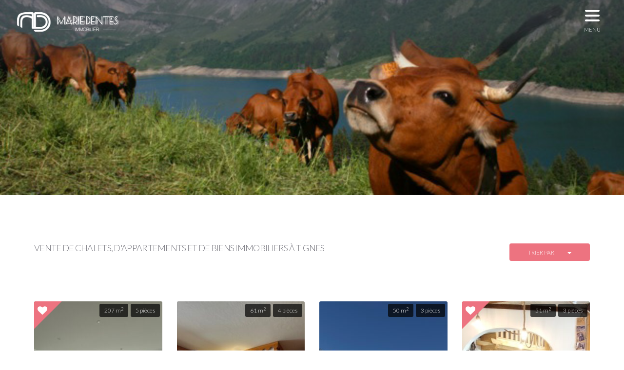

--- FILE ---
content_type: text/html; charset=utf-8
request_url: https://www.google.com/recaptcha/api2/anchor?ar=1&k=6LfOtg4UAAAAAE9ZSfBw-NpIB6432UNOnE03WAyq&co=aHR0cHM6Ly93d3cubWFyaWVkZW50ZXMtaW1tb2JpbGllci5jb206NDQz&hl=en&v=PoyoqOPhxBO7pBk68S4YbpHZ&size=normal&anchor-ms=20000&execute-ms=30000&cb=p05b66u74ien
body_size: 49418
content:
<!DOCTYPE HTML><html dir="ltr" lang="en"><head><meta http-equiv="Content-Type" content="text/html; charset=UTF-8">
<meta http-equiv="X-UA-Compatible" content="IE=edge">
<title>reCAPTCHA</title>
<style type="text/css">
/* cyrillic-ext */
@font-face {
  font-family: 'Roboto';
  font-style: normal;
  font-weight: 400;
  font-stretch: 100%;
  src: url(//fonts.gstatic.com/s/roboto/v48/KFO7CnqEu92Fr1ME7kSn66aGLdTylUAMa3GUBHMdazTgWw.woff2) format('woff2');
  unicode-range: U+0460-052F, U+1C80-1C8A, U+20B4, U+2DE0-2DFF, U+A640-A69F, U+FE2E-FE2F;
}
/* cyrillic */
@font-face {
  font-family: 'Roboto';
  font-style: normal;
  font-weight: 400;
  font-stretch: 100%;
  src: url(//fonts.gstatic.com/s/roboto/v48/KFO7CnqEu92Fr1ME7kSn66aGLdTylUAMa3iUBHMdazTgWw.woff2) format('woff2');
  unicode-range: U+0301, U+0400-045F, U+0490-0491, U+04B0-04B1, U+2116;
}
/* greek-ext */
@font-face {
  font-family: 'Roboto';
  font-style: normal;
  font-weight: 400;
  font-stretch: 100%;
  src: url(//fonts.gstatic.com/s/roboto/v48/KFO7CnqEu92Fr1ME7kSn66aGLdTylUAMa3CUBHMdazTgWw.woff2) format('woff2');
  unicode-range: U+1F00-1FFF;
}
/* greek */
@font-face {
  font-family: 'Roboto';
  font-style: normal;
  font-weight: 400;
  font-stretch: 100%;
  src: url(//fonts.gstatic.com/s/roboto/v48/KFO7CnqEu92Fr1ME7kSn66aGLdTylUAMa3-UBHMdazTgWw.woff2) format('woff2');
  unicode-range: U+0370-0377, U+037A-037F, U+0384-038A, U+038C, U+038E-03A1, U+03A3-03FF;
}
/* math */
@font-face {
  font-family: 'Roboto';
  font-style: normal;
  font-weight: 400;
  font-stretch: 100%;
  src: url(//fonts.gstatic.com/s/roboto/v48/KFO7CnqEu92Fr1ME7kSn66aGLdTylUAMawCUBHMdazTgWw.woff2) format('woff2');
  unicode-range: U+0302-0303, U+0305, U+0307-0308, U+0310, U+0312, U+0315, U+031A, U+0326-0327, U+032C, U+032F-0330, U+0332-0333, U+0338, U+033A, U+0346, U+034D, U+0391-03A1, U+03A3-03A9, U+03B1-03C9, U+03D1, U+03D5-03D6, U+03F0-03F1, U+03F4-03F5, U+2016-2017, U+2034-2038, U+203C, U+2040, U+2043, U+2047, U+2050, U+2057, U+205F, U+2070-2071, U+2074-208E, U+2090-209C, U+20D0-20DC, U+20E1, U+20E5-20EF, U+2100-2112, U+2114-2115, U+2117-2121, U+2123-214F, U+2190, U+2192, U+2194-21AE, U+21B0-21E5, U+21F1-21F2, U+21F4-2211, U+2213-2214, U+2216-22FF, U+2308-230B, U+2310, U+2319, U+231C-2321, U+2336-237A, U+237C, U+2395, U+239B-23B7, U+23D0, U+23DC-23E1, U+2474-2475, U+25AF, U+25B3, U+25B7, U+25BD, U+25C1, U+25CA, U+25CC, U+25FB, U+266D-266F, U+27C0-27FF, U+2900-2AFF, U+2B0E-2B11, U+2B30-2B4C, U+2BFE, U+3030, U+FF5B, U+FF5D, U+1D400-1D7FF, U+1EE00-1EEFF;
}
/* symbols */
@font-face {
  font-family: 'Roboto';
  font-style: normal;
  font-weight: 400;
  font-stretch: 100%;
  src: url(//fonts.gstatic.com/s/roboto/v48/KFO7CnqEu92Fr1ME7kSn66aGLdTylUAMaxKUBHMdazTgWw.woff2) format('woff2');
  unicode-range: U+0001-000C, U+000E-001F, U+007F-009F, U+20DD-20E0, U+20E2-20E4, U+2150-218F, U+2190, U+2192, U+2194-2199, U+21AF, U+21E6-21F0, U+21F3, U+2218-2219, U+2299, U+22C4-22C6, U+2300-243F, U+2440-244A, U+2460-24FF, U+25A0-27BF, U+2800-28FF, U+2921-2922, U+2981, U+29BF, U+29EB, U+2B00-2BFF, U+4DC0-4DFF, U+FFF9-FFFB, U+10140-1018E, U+10190-1019C, U+101A0, U+101D0-101FD, U+102E0-102FB, U+10E60-10E7E, U+1D2C0-1D2D3, U+1D2E0-1D37F, U+1F000-1F0FF, U+1F100-1F1AD, U+1F1E6-1F1FF, U+1F30D-1F30F, U+1F315, U+1F31C, U+1F31E, U+1F320-1F32C, U+1F336, U+1F378, U+1F37D, U+1F382, U+1F393-1F39F, U+1F3A7-1F3A8, U+1F3AC-1F3AF, U+1F3C2, U+1F3C4-1F3C6, U+1F3CA-1F3CE, U+1F3D4-1F3E0, U+1F3ED, U+1F3F1-1F3F3, U+1F3F5-1F3F7, U+1F408, U+1F415, U+1F41F, U+1F426, U+1F43F, U+1F441-1F442, U+1F444, U+1F446-1F449, U+1F44C-1F44E, U+1F453, U+1F46A, U+1F47D, U+1F4A3, U+1F4B0, U+1F4B3, U+1F4B9, U+1F4BB, U+1F4BF, U+1F4C8-1F4CB, U+1F4D6, U+1F4DA, U+1F4DF, U+1F4E3-1F4E6, U+1F4EA-1F4ED, U+1F4F7, U+1F4F9-1F4FB, U+1F4FD-1F4FE, U+1F503, U+1F507-1F50B, U+1F50D, U+1F512-1F513, U+1F53E-1F54A, U+1F54F-1F5FA, U+1F610, U+1F650-1F67F, U+1F687, U+1F68D, U+1F691, U+1F694, U+1F698, U+1F6AD, U+1F6B2, U+1F6B9-1F6BA, U+1F6BC, U+1F6C6-1F6CF, U+1F6D3-1F6D7, U+1F6E0-1F6EA, U+1F6F0-1F6F3, U+1F6F7-1F6FC, U+1F700-1F7FF, U+1F800-1F80B, U+1F810-1F847, U+1F850-1F859, U+1F860-1F887, U+1F890-1F8AD, U+1F8B0-1F8BB, U+1F8C0-1F8C1, U+1F900-1F90B, U+1F93B, U+1F946, U+1F984, U+1F996, U+1F9E9, U+1FA00-1FA6F, U+1FA70-1FA7C, U+1FA80-1FA89, U+1FA8F-1FAC6, U+1FACE-1FADC, U+1FADF-1FAE9, U+1FAF0-1FAF8, U+1FB00-1FBFF;
}
/* vietnamese */
@font-face {
  font-family: 'Roboto';
  font-style: normal;
  font-weight: 400;
  font-stretch: 100%;
  src: url(//fonts.gstatic.com/s/roboto/v48/KFO7CnqEu92Fr1ME7kSn66aGLdTylUAMa3OUBHMdazTgWw.woff2) format('woff2');
  unicode-range: U+0102-0103, U+0110-0111, U+0128-0129, U+0168-0169, U+01A0-01A1, U+01AF-01B0, U+0300-0301, U+0303-0304, U+0308-0309, U+0323, U+0329, U+1EA0-1EF9, U+20AB;
}
/* latin-ext */
@font-face {
  font-family: 'Roboto';
  font-style: normal;
  font-weight: 400;
  font-stretch: 100%;
  src: url(//fonts.gstatic.com/s/roboto/v48/KFO7CnqEu92Fr1ME7kSn66aGLdTylUAMa3KUBHMdazTgWw.woff2) format('woff2');
  unicode-range: U+0100-02BA, U+02BD-02C5, U+02C7-02CC, U+02CE-02D7, U+02DD-02FF, U+0304, U+0308, U+0329, U+1D00-1DBF, U+1E00-1E9F, U+1EF2-1EFF, U+2020, U+20A0-20AB, U+20AD-20C0, U+2113, U+2C60-2C7F, U+A720-A7FF;
}
/* latin */
@font-face {
  font-family: 'Roboto';
  font-style: normal;
  font-weight: 400;
  font-stretch: 100%;
  src: url(//fonts.gstatic.com/s/roboto/v48/KFO7CnqEu92Fr1ME7kSn66aGLdTylUAMa3yUBHMdazQ.woff2) format('woff2');
  unicode-range: U+0000-00FF, U+0131, U+0152-0153, U+02BB-02BC, U+02C6, U+02DA, U+02DC, U+0304, U+0308, U+0329, U+2000-206F, U+20AC, U+2122, U+2191, U+2193, U+2212, U+2215, U+FEFF, U+FFFD;
}
/* cyrillic-ext */
@font-face {
  font-family: 'Roboto';
  font-style: normal;
  font-weight: 500;
  font-stretch: 100%;
  src: url(//fonts.gstatic.com/s/roboto/v48/KFO7CnqEu92Fr1ME7kSn66aGLdTylUAMa3GUBHMdazTgWw.woff2) format('woff2');
  unicode-range: U+0460-052F, U+1C80-1C8A, U+20B4, U+2DE0-2DFF, U+A640-A69F, U+FE2E-FE2F;
}
/* cyrillic */
@font-face {
  font-family: 'Roboto';
  font-style: normal;
  font-weight: 500;
  font-stretch: 100%;
  src: url(//fonts.gstatic.com/s/roboto/v48/KFO7CnqEu92Fr1ME7kSn66aGLdTylUAMa3iUBHMdazTgWw.woff2) format('woff2');
  unicode-range: U+0301, U+0400-045F, U+0490-0491, U+04B0-04B1, U+2116;
}
/* greek-ext */
@font-face {
  font-family: 'Roboto';
  font-style: normal;
  font-weight: 500;
  font-stretch: 100%;
  src: url(//fonts.gstatic.com/s/roboto/v48/KFO7CnqEu92Fr1ME7kSn66aGLdTylUAMa3CUBHMdazTgWw.woff2) format('woff2');
  unicode-range: U+1F00-1FFF;
}
/* greek */
@font-face {
  font-family: 'Roboto';
  font-style: normal;
  font-weight: 500;
  font-stretch: 100%;
  src: url(//fonts.gstatic.com/s/roboto/v48/KFO7CnqEu92Fr1ME7kSn66aGLdTylUAMa3-UBHMdazTgWw.woff2) format('woff2');
  unicode-range: U+0370-0377, U+037A-037F, U+0384-038A, U+038C, U+038E-03A1, U+03A3-03FF;
}
/* math */
@font-face {
  font-family: 'Roboto';
  font-style: normal;
  font-weight: 500;
  font-stretch: 100%;
  src: url(//fonts.gstatic.com/s/roboto/v48/KFO7CnqEu92Fr1ME7kSn66aGLdTylUAMawCUBHMdazTgWw.woff2) format('woff2');
  unicode-range: U+0302-0303, U+0305, U+0307-0308, U+0310, U+0312, U+0315, U+031A, U+0326-0327, U+032C, U+032F-0330, U+0332-0333, U+0338, U+033A, U+0346, U+034D, U+0391-03A1, U+03A3-03A9, U+03B1-03C9, U+03D1, U+03D5-03D6, U+03F0-03F1, U+03F4-03F5, U+2016-2017, U+2034-2038, U+203C, U+2040, U+2043, U+2047, U+2050, U+2057, U+205F, U+2070-2071, U+2074-208E, U+2090-209C, U+20D0-20DC, U+20E1, U+20E5-20EF, U+2100-2112, U+2114-2115, U+2117-2121, U+2123-214F, U+2190, U+2192, U+2194-21AE, U+21B0-21E5, U+21F1-21F2, U+21F4-2211, U+2213-2214, U+2216-22FF, U+2308-230B, U+2310, U+2319, U+231C-2321, U+2336-237A, U+237C, U+2395, U+239B-23B7, U+23D0, U+23DC-23E1, U+2474-2475, U+25AF, U+25B3, U+25B7, U+25BD, U+25C1, U+25CA, U+25CC, U+25FB, U+266D-266F, U+27C0-27FF, U+2900-2AFF, U+2B0E-2B11, U+2B30-2B4C, U+2BFE, U+3030, U+FF5B, U+FF5D, U+1D400-1D7FF, U+1EE00-1EEFF;
}
/* symbols */
@font-face {
  font-family: 'Roboto';
  font-style: normal;
  font-weight: 500;
  font-stretch: 100%;
  src: url(//fonts.gstatic.com/s/roboto/v48/KFO7CnqEu92Fr1ME7kSn66aGLdTylUAMaxKUBHMdazTgWw.woff2) format('woff2');
  unicode-range: U+0001-000C, U+000E-001F, U+007F-009F, U+20DD-20E0, U+20E2-20E4, U+2150-218F, U+2190, U+2192, U+2194-2199, U+21AF, U+21E6-21F0, U+21F3, U+2218-2219, U+2299, U+22C4-22C6, U+2300-243F, U+2440-244A, U+2460-24FF, U+25A0-27BF, U+2800-28FF, U+2921-2922, U+2981, U+29BF, U+29EB, U+2B00-2BFF, U+4DC0-4DFF, U+FFF9-FFFB, U+10140-1018E, U+10190-1019C, U+101A0, U+101D0-101FD, U+102E0-102FB, U+10E60-10E7E, U+1D2C0-1D2D3, U+1D2E0-1D37F, U+1F000-1F0FF, U+1F100-1F1AD, U+1F1E6-1F1FF, U+1F30D-1F30F, U+1F315, U+1F31C, U+1F31E, U+1F320-1F32C, U+1F336, U+1F378, U+1F37D, U+1F382, U+1F393-1F39F, U+1F3A7-1F3A8, U+1F3AC-1F3AF, U+1F3C2, U+1F3C4-1F3C6, U+1F3CA-1F3CE, U+1F3D4-1F3E0, U+1F3ED, U+1F3F1-1F3F3, U+1F3F5-1F3F7, U+1F408, U+1F415, U+1F41F, U+1F426, U+1F43F, U+1F441-1F442, U+1F444, U+1F446-1F449, U+1F44C-1F44E, U+1F453, U+1F46A, U+1F47D, U+1F4A3, U+1F4B0, U+1F4B3, U+1F4B9, U+1F4BB, U+1F4BF, U+1F4C8-1F4CB, U+1F4D6, U+1F4DA, U+1F4DF, U+1F4E3-1F4E6, U+1F4EA-1F4ED, U+1F4F7, U+1F4F9-1F4FB, U+1F4FD-1F4FE, U+1F503, U+1F507-1F50B, U+1F50D, U+1F512-1F513, U+1F53E-1F54A, U+1F54F-1F5FA, U+1F610, U+1F650-1F67F, U+1F687, U+1F68D, U+1F691, U+1F694, U+1F698, U+1F6AD, U+1F6B2, U+1F6B9-1F6BA, U+1F6BC, U+1F6C6-1F6CF, U+1F6D3-1F6D7, U+1F6E0-1F6EA, U+1F6F0-1F6F3, U+1F6F7-1F6FC, U+1F700-1F7FF, U+1F800-1F80B, U+1F810-1F847, U+1F850-1F859, U+1F860-1F887, U+1F890-1F8AD, U+1F8B0-1F8BB, U+1F8C0-1F8C1, U+1F900-1F90B, U+1F93B, U+1F946, U+1F984, U+1F996, U+1F9E9, U+1FA00-1FA6F, U+1FA70-1FA7C, U+1FA80-1FA89, U+1FA8F-1FAC6, U+1FACE-1FADC, U+1FADF-1FAE9, U+1FAF0-1FAF8, U+1FB00-1FBFF;
}
/* vietnamese */
@font-face {
  font-family: 'Roboto';
  font-style: normal;
  font-weight: 500;
  font-stretch: 100%;
  src: url(//fonts.gstatic.com/s/roboto/v48/KFO7CnqEu92Fr1ME7kSn66aGLdTylUAMa3OUBHMdazTgWw.woff2) format('woff2');
  unicode-range: U+0102-0103, U+0110-0111, U+0128-0129, U+0168-0169, U+01A0-01A1, U+01AF-01B0, U+0300-0301, U+0303-0304, U+0308-0309, U+0323, U+0329, U+1EA0-1EF9, U+20AB;
}
/* latin-ext */
@font-face {
  font-family: 'Roboto';
  font-style: normal;
  font-weight: 500;
  font-stretch: 100%;
  src: url(//fonts.gstatic.com/s/roboto/v48/KFO7CnqEu92Fr1ME7kSn66aGLdTylUAMa3KUBHMdazTgWw.woff2) format('woff2');
  unicode-range: U+0100-02BA, U+02BD-02C5, U+02C7-02CC, U+02CE-02D7, U+02DD-02FF, U+0304, U+0308, U+0329, U+1D00-1DBF, U+1E00-1E9F, U+1EF2-1EFF, U+2020, U+20A0-20AB, U+20AD-20C0, U+2113, U+2C60-2C7F, U+A720-A7FF;
}
/* latin */
@font-face {
  font-family: 'Roboto';
  font-style: normal;
  font-weight: 500;
  font-stretch: 100%;
  src: url(//fonts.gstatic.com/s/roboto/v48/KFO7CnqEu92Fr1ME7kSn66aGLdTylUAMa3yUBHMdazQ.woff2) format('woff2');
  unicode-range: U+0000-00FF, U+0131, U+0152-0153, U+02BB-02BC, U+02C6, U+02DA, U+02DC, U+0304, U+0308, U+0329, U+2000-206F, U+20AC, U+2122, U+2191, U+2193, U+2212, U+2215, U+FEFF, U+FFFD;
}
/* cyrillic-ext */
@font-face {
  font-family: 'Roboto';
  font-style: normal;
  font-weight: 900;
  font-stretch: 100%;
  src: url(//fonts.gstatic.com/s/roboto/v48/KFO7CnqEu92Fr1ME7kSn66aGLdTylUAMa3GUBHMdazTgWw.woff2) format('woff2');
  unicode-range: U+0460-052F, U+1C80-1C8A, U+20B4, U+2DE0-2DFF, U+A640-A69F, U+FE2E-FE2F;
}
/* cyrillic */
@font-face {
  font-family: 'Roboto';
  font-style: normal;
  font-weight: 900;
  font-stretch: 100%;
  src: url(//fonts.gstatic.com/s/roboto/v48/KFO7CnqEu92Fr1ME7kSn66aGLdTylUAMa3iUBHMdazTgWw.woff2) format('woff2');
  unicode-range: U+0301, U+0400-045F, U+0490-0491, U+04B0-04B1, U+2116;
}
/* greek-ext */
@font-face {
  font-family: 'Roboto';
  font-style: normal;
  font-weight: 900;
  font-stretch: 100%;
  src: url(//fonts.gstatic.com/s/roboto/v48/KFO7CnqEu92Fr1ME7kSn66aGLdTylUAMa3CUBHMdazTgWw.woff2) format('woff2');
  unicode-range: U+1F00-1FFF;
}
/* greek */
@font-face {
  font-family: 'Roboto';
  font-style: normal;
  font-weight: 900;
  font-stretch: 100%;
  src: url(//fonts.gstatic.com/s/roboto/v48/KFO7CnqEu92Fr1ME7kSn66aGLdTylUAMa3-UBHMdazTgWw.woff2) format('woff2');
  unicode-range: U+0370-0377, U+037A-037F, U+0384-038A, U+038C, U+038E-03A1, U+03A3-03FF;
}
/* math */
@font-face {
  font-family: 'Roboto';
  font-style: normal;
  font-weight: 900;
  font-stretch: 100%;
  src: url(//fonts.gstatic.com/s/roboto/v48/KFO7CnqEu92Fr1ME7kSn66aGLdTylUAMawCUBHMdazTgWw.woff2) format('woff2');
  unicode-range: U+0302-0303, U+0305, U+0307-0308, U+0310, U+0312, U+0315, U+031A, U+0326-0327, U+032C, U+032F-0330, U+0332-0333, U+0338, U+033A, U+0346, U+034D, U+0391-03A1, U+03A3-03A9, U+03B1-03C9, U+03D1, U+03D5-03D6, U+03F0-03F1, U+03F4-03F5, U+2016-2017, U+2034-2038, U+203C, U+2040, U+2043, U+2047, U+2050, U+2057, U+205F, U+2070-2071, U+2074-208E, U+2090-209C, U+20D0-20DC, U+20E1, U+20E5-20EF, U+2100-2112, U+2114-2115, U+2117-2121, U+2123-214F, U+2190, U+2192, U+2194-21AE, U+21B0-21E5, U+21F1-21F2, U+21F4-2211, U+2213-2214, U+2216-22FF, U+2308-230B, U+2310, U+2319, U+231C-2321, U+2336-237A, U+237C, U+2395, U+239B-23B7, U+23D0, U+23DC-23E1, U+2474-2475, U+25AF, U+25B3, U+25B7, U+25BD, U+25C1, U+25CA, U+25CC, U+25FB, U+266D-266F, U+27C0-27FF, U+2900-2AFF, U+2B0E-2B11, U+2B30-2B4C, U+2BFE, U+3030, U+FF5B, U+FF5D, U+1D400-1D7FF, U+1EE00-1EEFF;
}
/* symbols */
@font-face {
  font-family: 'Roboto';
  font-style: normal;
  font-weight: 900;
  font-stretch: 100%;
  src: url(//fonts.gstatic.com/s/roboto/v48/KFO7CnqEu92Fr1ME7kSn66aGLdTylUAMaxKUBHMdazTgWw.woff2) format('woff2');
  unicode-range: U+0001-000C, U+000E-001F, U+007F-009F, U+20DD-20E0, U+20E2-20E4, U+2150-218F, U+2190, U+2192, U+2194-2199, U+21AF, U+21E6-21F0, U+21F3, U+2218-2219, U+2299, U+22C4-22C6, U+2300-243F, U+2440-244A, U+2460-24FF, U+25A0-27BF, U+2800-28FF, U+2921-2922, U+2981, U+29BF, U+29EB, U+2B00-2BFF, U+4DC0-4DFF, U+FFF9-FFFB, U+10140-1018E, U+10190-1019C, U+101A0, U+101D0-101FD, U+102E0-102FB, U+10E60-10E7E, U+1D2C0-1D2D3, U+1D2E0-1D37F, U+1F000-1F0FF, U+1F100-1F1AD, U+1F1E6-1F1FF, U+1F30D-1F30F, U+1F315, U+1F31C, U+1F31E, U+1F320-1F32C, U+1F336, U+1F378, U+1F37D, U+1F382, U+1F393-1F39F, U+1F3A7-1F3A8, U+1F3AC-1F3AF, U+1F3C2, U+1F3C4-1F3C6, U+1F3CA-1F3CE, U+1F3D4-1F3E0, U+1F3ED, U+1F3F1-1F3F3, U+1F3F5-1F3F7, U+1F408, U+1F415, U+1F41F, U+1F426, U+1F43F, U+1F441-1F442, U+1F444, U+1F446-1F449, U+1F44C-1F44E, U+1F453, U+1F46A, U+1F47D, U+1F4A3, U+1F4B0, U+1F4B3, U+1F4B9, U+1F4BB, U+1F4BF, U+1F4C8-1F4CB, U+1F4D6, U+1F4DA, U+1F4DF, U+1F4E3-1F4E6, U+1F4EA-1F4ED, U+1F4F7, U+1F4F9-1F4FB, U+1F4FD-1F4FE, U+1F503, U+1F507-1F50B, U+1F50D, U+1F512-1F513, U+1F53E-1F54A, U+1F54F-1F5FA, U+1F610, U+1F650-1F67F, U+1F687, U+1F68D, U+1F691, U+1F694, U+1F698, U+1F6AD, U+1F6B2, U+1F6B9-1F6BA, U+1F6BC, U+1F6C6-1F6CF, U+1F6D3-1F6D7, U+1F6E0-1F6EA, U+1F6F0-1F6F3, U+1F6F7-1F6FC, U+1F700-1F7FF, U+1F800-1F80B, U+1F810-1F847, U+1F850-1F859, U+1F860-1F887, U+1F890-1F8AD, U+1F8B0-1F8BB, U+1F8C0-1F8C1, U+1F900-1F90B, U+1F93B, U+1F946, U+1F984, U+1F996, U+1F9E9, U+1FA00-1FA6F, U+1FA70-1FA7C, U+1FA80-1FA89, U+1FA8F-1FAC6, U+1FACE-1FADC, U+1FADF-1FAE9, U+1FAF0-1FAF8, U+1FB00-1FBFF;
}
/* vietnamese */
@font-face {
  font-family: 'Roboto';
  font-style: normal;
  font-weight: 900;
  font-stretch: 100%;
  src: url(//fonts.gstatic.com/s/roboto/v48/KFO7CnqEu92Fr1ME7kSn66aGLdTylUAMa3OUBHMdazTgWw.woff2) format('woff2');
  unicode-range: U+0102-0103, U+0110-0111, U+0128-0129, U+0168-0169, U+01A0-01A1, U+01AF-01B0, U+0300-0301, U+0303-0304, U+0308-0309, U+0323, U+0329, U+1EA0-1EF9, U+20AB;
}
/* latin-ext */
@font-face {
  font-family: 'Roboto';
  font-style: normal;
  font-weight: 900;
  font-stretch: 100%;
  src: url(//fonts.gstatic.com/s/roboto/v48/KFO7CnqEu92Fr1ME7kSn66aGLdTylUAMa3KUBHMdazTgWw.woff2) format('woff2');
  unicode-range: U+0100-02BA, U+02BD-02C5, U+02C7-02CC, U+02CE-02D7, U+02DD-02FF, U+0304, U+0308, U+0329, U+1D00-1DBF, U+1E00-1E9F, U+1EF2-1EFF, U+2020, U+20A0-20AB, U+20AD-20C0, U+2113, U+2C60-2C7F, U+A720-A7FF;
}
/* latin */
@font-face {
  font-family: 'Roboto';
  font-style: normal;
  font-weight: 900;
  font-stretch: 100%;
  src: url(//fonts.gstatic.com/s/roboto/v48/KFO7CnqEu92Fr1ME7kSn66aGLdTylUAMa3yUBHMdazQ.woff2) format('woff2');
  unicode-range: U+0000-00FF, U+0131, U+0152-0153, U+02BB-02BC, U+02C6, U+02DA, U+02DC, U+0304, U+0308, U+0329, U+2000-206F, U+20AC, U+2122, U+2191, U+2193, U+2212, U+2215, U+FEFF, U+FFFD;
}

</style>
<link rel="stylesheet" type="text/css" href="https://www.gstatic.com/recaptcha/releases/PoyoqOPhxBO7pBk68S4YbpHZ/styles__ltr.css">
<script nonce="6EKqcSTnjy3yHHYs_AS5hA" type="text/javascript">window['__recaptcha_api'] = 'https://www.google.com/recaptcha/api2/';</script>
<script type="text/javascript" src="https://www.gstatic.com/recaptcha/releases/PoyoqOPhxBO7pBk68S4YbpHZ/recaptcha__en.js" nonce="6EKqcSTnjy3yHHYs_AS5hA">
      
    </script></head>
<body><div id="rc-anchor-alert" class="rc-anchor-alert"></div>
<input type="hidden" id="recaptcha-token" value="[base64]">
<script type="text/javascript" nonce="6EKqcSTnjy3yHHYs_AS5hA">
      recaptcha.anchor.Main.init("[\x22ainput\x22,[\x22bgdata\x22,\x22\x22,\[base64]/[base64]/[base64]/[base64]/[base64]/UltsKytdPUU6KEU8MjA0OD9SW2wrK109RT4+NnwxOTI6KChFJjY0NTEyKT09NTUyOTYmJk0rMTxjLmxlbmd0aCYmKGMuY2hhckNvZGVBdChNKzEpJjY0NTEyKT09NTYzMjA/[base64]/[base64]/[base64]/[base64]/[base64]/[base64]/[base64]\x22,\[base64]\\u003d\x22,\x22bsKSw6bCtAVJFVHDtigswqApw4LDq8OjYx5hwrzCvVlxw6jClcOwD8OlUMKFRApOw7DDkzrCt3PConFWScKqw6BpeTEbwq9CfibCkTcKesK2wrzCrxFUw7fCgDfCiMOtwqjDiBLDrcK3MMKAw4/CoyPDhsO+wozCnE/ChT9Qwq4VwocaMX/[base64]/[base64]/w5MnworCusKJC2UZwrZSVCFrwr9TBMOewpdmdMOKwoXClVN2wpXDlcO7w6kxQwl9N8O8Vytrwqx+KsKEw7DCvcKWw4AwwpDDmWNRwr9OwpVmRwoINcOyFk/DmgbCgsOHw6g1w4Fjw59fYnp3MsKlLjnCgsK5Z8OGN11dSR/DjnVSwr3DkVNQBsKVw5BAwoRTw405wrdad3xYHcO1b8Odw5hwwqt9w6rDpcKwEMKNwod9EAgAbMKRwr1zMTYmZCcDwozDicOtK8KsNcO0ACzChxHCq8OeDcKyJ11xw4TDjMOuS8ONwqAtPcKsI3DCuMO8w7fClWnCihxFw6/CscO6w68qbGl2PcKYMwnCnBXCmkURwq7DncO3w5jDsjzDpyBmDAVHe8KPwqstEcOrw71RwrtpKcKPwrPDssOvw5oLw5/CgQpFGAvCpcOtw6hBXcKtw4DDhMKDw4vCiAo/[base64]/Cq8KFw6nDuU95NcKPw57CjAZywpZaJGoLwq4qPFjDsmJpw40NI01LwrXCrWwFwp59P8KaWT/[base64]/DmXPDtcKZw4Fvc8K7T1HCvsOyMAozSBgdwqR5woB6bkPDk8OFe0jDssKtLlp5w4ltEcOuw53CiCLComjClzfDj8KuwqLCvMOpYMK9T0XDk1NMw5lrUMO5w78Tw40IWMO8LUHDtcOOeMOaw5jDmsKsAFkUMcOiwrHDrk0owrrCqUnCl8KsZsOcFz7CnhvDp37CqcOhKU/Dqw8wwpZMAkpnE8Oaw6Z8EMKlw7vCnX7Cg2nDv8KBwq7DvDlVw7vDpCRXMcOCwpbDuG/DngF1wpHDjGwtwqvDgsKJScOncsKyw6TCg0FKcCvDpHNywrtuIybCsBIMwo/CgMKsbkc/woRjwp4nwqczw5o2c8OycMOLwr5hwrgMQGPDu3MmOsOwwpHCs3R8wrszwofDuMOjAsKpO8KsHAYmw4QnwpLCqcOzZsK/DjN2YsOkACPDmWHDnE3DjsKGRMO0w40LPsO+w6zCg202wo7CgsO7QMKxwpbClivDhHJIwogfw7AHwrtdwo8Ww5dgaMKfbMK7w5fDisOLAsKHGxHDiC01dMOQwoPDm8OXw4VGSMOoHsOEwoXDhsONXXhzworCv2/Dj8O3LMOgwqPCtzTCmhVNS8OIPwBtEcOqw7Ftw7oywrHCn8ODGBNUw6zCrQLDoMKQUDdQw6rCmATCocOlwp7DjlrCqjgzIF7DrBIeNMKhwq/DnBvDgcO0Pg3CkCVhDmZ+TMKObm3CnsO7wrhVwqoNw45pLMK/wpXDp8OKwqTDnH/Cqm4XGcKQHMOnAnnCpsO1awo4QsOLcVtTAwzDgMO7wqHDj1zDtMKzw4Ahw7I/wrQPwqY1albCrMOiF8KxOcOBKcOwa8K2wrsNw6xSXSwrd2AOw53Dg0fDhExNwofChsOSVA8sFy3CrMK0MwFeMcKVExfCgsKrIik7wpNowrXCssOkQmfClBrDt8KwwpLCjMKbAR/CoG/Dj2rDhcOcGkfCiRAlFkvCrxwRwpTDrcOzdU7DlmMswoDCrcOCw7bDkMKwPVITYDMQWsKKwodZEcOMM1x+w4Qdw4zCqAjDvsOXwqohSX0awpgmw7UYw7fDhS/[base64]/w53Co8Oow7vCj1ddw7JBYsKySMODTErCqVhAwq5LLHDDlB3Ck8OrwqLCgVRsbArDnS8fIMOdwq9CawZoS01BVUVjM3XCojDCgsKKBBnDjBHDnTDCrB/Dnj/[base64]/DtywUwrYTwqHChgHCoyNJw5bDjy7CgMKCVDxGbhrCvcKTQ8O4wqsIbcKlwrHCt2nCmcK2IcOmHjvCkjQEworCsnvCkz4oSsKewrfDk3PCu8OzB8OedXAAd8ODw44SLiDCrQ/CtlVPOMOxHcO9wqTDmSLDsMOJUTPDtCPCgUI6YMKGwo/Ch0LCpRbCjFjDv0fDkjHCjwAxIzvCoMO6GsO7w57DhcOTZxFAwrHDrsOuw7dsTDROK8OMwoA5McOjw4Qxw6nDs8KnQkg7wqbDpSwuw5zChEdtwopTw4dOY2jDtcOyw7nCtMKrSC/Cu3nCmsKTOMOBwopOc1TDpV7DiGMHYcObw6prS8KWLhfCnkHDkDxOw6xsKBPDi8Owwqk0wr7DjWbDrn41FSN6EsOPXDUIw4pHLsOUw6dnwoBxdA4twpNVw6/CmsOfL8KCwrfCmjvDshg7SH7CsMK3Lm4fw57CihXCjMKTwrgPUnXDpMOsLn/[base64]/DoCrDlAUhR8OKCsOBCwFuwqsmbcKbVsOBVx9pIinDoSvDpGHCsTPDp8OORcOSwpHDpD44wqdzWMKUIRXCvMKKw7AFa0lFw60XwoJsfcOzwq0wHWnDixwTwoUrwogdUH0Vw5/Di8KIf1/CqgHCisORfMOvUcKBYxNhdcO4w5XDpMKzw4hxa8Kdwqp8MnNAXmHDuMOWwop5wpdoKsKww4xGEGUFeR7DnSkswr7CgsKMw4zCg2Ryw6UyTDXCkMKbOWYpwpDCoMKZCnt1A3LDs8OJw5Ayw7DCrsK3FXMQwplFDsOyWMK8WAPDqDcXw61Sw63CusKHOMOCXx85w5/ClU1zw5TDjcO8wrTCgGk4YA/ClsKTw4tiBihLOsKXLQBpw593wqkPZnnDtcOQKMO/woBTw6VJwrknwooQwpMxwrbCvlnClG4WHsOMWBcdT8O3A8OzIQ/CqzAvI1d2Zg8XVcOtwqM1w7FZwpTDssOAfMKWIsOWw5TCtMOmfFXCk8KCw6XDkF03woB3w7nCmMKaN8OqIMKKLExOwq9qfcOLO100wrjDvzLDtHhXw6l7aTPDhMKSFmV+XgbDncONwpE6McKUw4nCu8OUw5nDvho/Wm/CvMKswqXDuGALwqXDmMOFwqI0wrvDisK3wpfCl8KSdmkQwp3CllnCpnE9wqTCnMOHwokxccKGw4hNA8KPwq0COMKgwo/CtsKyWsORN8KDw4vCi2vDocK9w4h0VMOJPMOsIcO4w5DDvsOjPcOOMCrDuD1/w5tTw6bCu8OjEcO2RcOrJsO/[base64]/DrSlhw7fCiMKKbMOLw6nCgMKgNMK7wqB6c8OvbcK8AsK2EEw9wpd4wrc6wopLwoHCiUFkwo1iaE3Cr1QYwqDDlMONGR9AV39wBQHDi8Onw6zCrRtew5IVNzpyNH5Rwq8JD10OHVgSLHPCgjVfw5nCuC/Dt8Klw7jCikRJGFg2wrbDjiHCnMOZw6gYw7Jiw7XDiMK6wrwvSl/CtMK4wowFw4RpwrnClsKhw6PDgStnJTt8w5x/[base64]/[base64]/CoMOOw4PCrTNVwp/[base64]/CvC7DnjfDqlfCgcKWw4UEw6Iiw4/CoRXCgRIYwrE0Nw/Dl8K0GBHDvsKvOSTCscOWY8KvVxDCrMKTw7zCg3cAI8OgwpbCjAEuw6pUwqfDlD8Ww4UueyR2a8K4wq5dw4Maw6g7FEFSw6EtwoMcSWMqAMOqw6/[base64]/Cok0vwq3DoTYRw4bCiXTDpVp3Zx5TY8OUentiQUDDgUvCq8OewozCkcOAB2HDilfDuj0hVgzCqsOww7Njw710wpxQwqhQQBnCqnjDvMO4d8KDIsK/SS4gw53CjnUPwofChG7Cu8OJS8O7fVnCpsO0wpjDq8Knw5khw47CsMOMwpPDslBbwrdsK1fCkMKkw7DDqsODbjMsZCpHwpl6eMKvwoxTOMOZwp/[base64]/Kz3Ck8Kyw4o8AcKAX8OwQTRLw6BWwp7ChRLDvMKAw5DCncKTwobDji4Zw6nChwkTw57DpMKHG8Kiw6jCkcKkdnfDq8KhbsK5KcKNw45mEcOKa2bDjcK6DRTDrcOVwoPDvsOaG8KIw5XDoV7Cv8OZfMK/[base64]/wqfDmidKEsOIUmHDscKLLh4iZcKlRS1gw73DuG4Bw4dlIXPDicKtwpXDvsONw5XDssOja8KJw67CkMKTUMOzw67DscKMwpXCq0FSE8OIwojDosOhw6x/CjYtM8OZw4/Di0dTw7ZlwqPDlFsmw77DlibDhsO4w6LDgcOBw4HCpMKbWMOlG8KFZsOOw4NVw4xOw69Jw7LCjMO/w6gvZ8KubmjCuSLCjRvDs8ODwqDCp3DDosKOey9TdSnCoW/DrcO8HMKLbEzCoMKiK00vUMOyLkHCtsKZLsOHw4xvTz8WwqTDjMOyw6DDpBptwoLDisONaMKmJcObAxzDgkZBZAjDuC/Clj3DkgsuwpAxYsO+woR/UsOGU8OpWcO2wqpLewPDtcKBwpNlZcOVw59ZwoPCvEt4w6fDlWp2Y1gEFA7CksOkw4ltwqLCtcKOwqNSwprDpw4KwoQWE8KiPMOrNMKBwoHDj8KJNhTDj2E4woctwoIwwpZaw6VeMsOpw7vCoxYNFsOlKWLDk8K+cCHDpHloPWDCqjTDl2TCrMKEwo5AwpFVOi/[base64]/ClGHDrcKfw7IBWAcpwpNYw67DgcK/BMO4woXDh8K7w70Uw4jCmcOWwpUILMOnwpQuw4jCry0VCgs2w6jDinQFwqrCj8K1AMOGwpdKJsO/XsOAw4skwpLDuMOSwqzDqDbClQXDsSHDoQ7CgMOeWEvDtMKbwoVvfw/DiTHChEbDkhrDlyUvwrvCvsKjBm8Zw4sKworDkMORwrcCCMK/e8KWw54EwqsiX8Kkw43Cu8OYw717V8ObQCzCuh3DkcK6QU7CtBxaHcOZwqMiw5rCiMKnCy3CgAErIMKUAsOkEj0Qw5UBPcOuEsOkTsKGwqF8wqpXZsORw5YhHxNowqtbSMK2wqxNw6Bhw47DtUFkKcKTwocMw6IZw6HDu8OrwrzDhcOvR8OAAUY0wrw+e8OowqzDsC/[base64]/DqmjDnCpnMMO5XjjCsynCmsK0WsO9wqrDuAkrAcOLNsKMwoo1wrPDsl7DnB0fw43DtcKXUcOhQ8OWw5ZkwpxBdcOcKisgw5EbJjXDrsKPw5VdN8OIwpbDrWBDJ8OlwqrDp8OGw7nDgQ5CacKLTcKgwpI9M2gtw59NwoDDp8O1wpdDRX7CiyHDo8Kuw7VZwoxbwp/[base64]/[base64]/ChcKVw6o0PMKlwohVwpLCs8KTFGcsw4LDiMKzwrzCusO4Z8OTw7AeBnplw6A7wp5WBkpYw6xgL8K1wqFILCXDpg1ebH/[base64]/w6/DtMOQB8KzZcKrwpwLccOLMcK8w7UdXMK2WgxfwrjDmsKBLWx6K8KCw5fDoklRCirCgMO5RMOuHV1RQE7DtsO0WhNPPR8XCcOgAlHDnsK/[base64]/CiyBnVH8gVAzDiMO8BEBAwoAnAsKUw55XccOhF8K2w5bDpz/CoMOHw4rCkSJKw5nDvjnDisOmfMKgw4HCm0lsw4RlPsOJw4tSJljCpk1BZsOtwo3DqMO+w7nChCd6wokTJRPDpy/Crm7DmsKReiM8wqPDmcKhw4/Cu8K+wpnCkMK2Mk3Cu8OQw4fDvGdWwrPCh1TCjMO1a8Kiwq3Dk8KheT/CrlzCqcK6BcK9wqPCoTglw5fClcODw4kpKsKyGXvClMK7Ql51w4bCjxhEQcONwp5EU8Olw78Lwp8pwpdBwoMNWcKJw53CrsKpwqvDpMO8JmLDvkbDnhLCrzdvw7PCiSkLOsK6wp9gOMKvQy8/[base64]/Cq0/CoXzCrXUUwoLChk1Vw4RLHWXCmH/Dn8KgFMOrQAAvVsK3R8OvL1fDrCrDusKraBLCrsO1wrrCsH4PQsK4NsO0w4w2JMOcw73DsjsJw6zCoMOTID/DuzDCk8Ktw4/CjVzDomB/[base64]/DmR3CscOba8OBw5V9eMOddwoDK8OHw6rDrMOcwphwC3jDm8O2wq/[base64]/ClsO0w5wRMcO4CMKjFjZwMSI9ScKmw6txwp9lwp9dw4kZw5RKw70Dw4jDlsOnISF+wpF2PjfDucKEAMKhw7fCsMKPBsOrCT7DtD7CiMKhRS/CtsKBwpTCt8OGWsOZS8OXPcKhYwLDvcKybhNxwodfNMKOw4geworDrMKhB0t5wqojHcKtO8OkOQDDo1bCvsKHCcOQdMOhdMKREWcXw4k5w5oqw6paYMOhw6nCrV/[base64]/Dm8KewpnCnz7ChyfCsUhhDm/Dni/DhCvCrMOnN8KXdVA9CXTCh8OKFVTDt8O8w5HDgcO+HxYywqDCjyzDvsK/wqB7w5dpKsK7OsOnZsKsNQHDpG/ChMKkJGxpw4ZNwoVJw4bDhkU5PWsbHcKow5xhanLCocOBdsKbXcKzw7NZwqnDmCjCn2/[base64]/DjMO9w7rDu1hXMH46w7nDqhzDn158CwVCSMOHwoccb8Olw6XDnR0PG8OWwq/CpcK8MMOKQ8KTw5tdU8OHXg8aS8OEw4PCq8Kzwplrw6cZb3DCmxbDscOSw5nDo8O5HhB1Y1cOEEnDsErCjC7CjzN7wo/ClEXCvTXCgsK2w4cGwrwca0l7EsOow4XDh0wGwqHCsg57w6nDoU0fwoY4woRZw6kGwoXCpcOcAMO3wpNfOn9hw4/DmmbCisKZdVl3wqPCgRI5PcKBCSYhOhtHK8OPwqfDk8KJYcKkwqPDgRPDqwfCvQ4Dw7DCrATDoTHDu8OMUBw8w6/DjxjDjmbCkMKJVxQdfcKpw5p7BjnDq8O/[base64]/[base64]/Dj8KkaA3DqjnDmj/Dv8K7wpHDrsKNCEXDkQ0KwpA7w6JLwq49wqpZQsOSP2lrXXfCmsKiwrQlw5AvIcOxwoZ/w7jDlEXCkcKNZ8Khw6bDgsKsH8O0w4zDosOdX8ORYMK1w5jDmMOZwpo8w4InwrTDuXQJwq/CgwjDpcKwwp1Pw5PCpMOfV1fCiMO1CADDi1bDuMKtMD7CpsOVw7nDiFkewpZ5w55YEsKhU1NrTHYRw5Vlw6DDhicBEsO/[base64]/[base64]/DjsOLUAYZMX1Lw5x2RmbCkMKuTsK0wqHDiQnCkcKJwr/[base64]/wqtcwpLCkFoewoEew5vCgh5EwpjDrXwjwo7CsWIEUsKMwoVcw5LCjU3CtkdMwqPDjcOywq3CncOdw50HKHdzAXPCsC0KTMK7YCHDtcKzf3RUS8O0w7pCHz9jccOcw5PCrD3CuMOjFcOGUMKFYsOgw5BsOj8oRnkQTl40wq/DqV1wPDNvwr9lwpI8wp3CiTFBEzFoDjjDhMKjw7sFVTwFb8KRwrrCvGHDr8O+UTHDvjFZTjF/wpHDvQIIwrFgRWTCqMOhwpvCiRDChh/Dgi4aw5zDi8KYw4UPw7dnZ2rCvMKlw7XDs8OHR8OCGcOQwqFSw5oUIx/DgMKpwrLClDI+JnDCiMOKeMKGw5lXwo/CiU93EsO7G8K3RBDCiEQ0T2rDpHbCvMOOwp8iN8OvdMK/wpxUQsKsfMOTw73CoFHCt8Ofw5IsSsOtQxoaBMOJwrrCoMO9woTDgEROw5pWwo/[base64]/wobDnsO0csKyw4dXw4c8UnLCjsKEBgN+AjnCkXzDtsK5w4zCm8ONw53Cq8OWRsKwwofDmjbDpSDDi3YcwoDDo8KNXsK1KcK6GEcPwp8LwrIcWhTDrjVSw6jCpCfCg0BcwpTDrRDDpn54wrDDuXcuw6MMw5jDjjvCnhgJw7jCtmRJEFB/VUTDkXsPBMO7XnXDtsO9ScO8wpJhV8KRwofClsOSw4TDgRfCplw6JzA2cXcHw4jDvyBjdA/CvDJwwpjCl8OUw4RBP8ODwqvDnmgvUcKyOz/CsCPCgVwdwqbCgsKsHRdew6HDpw/Cp8O1H8K+w5xTwpUsw4xHd8OUGsKEw7bCqMKJGAxvw5XDpMKjw7sLecOGwrrClCXCqMO4w6Uew67DtcKNw6nClcK9w4vDksKfw5hLw7rDncOKQkQyZcKWwrjCm8Osw7YBIGVuwq5CSR7CjD7DqMKLw4/CocKpCMKjFwDCh3MTwpd4w6Eaw5vDkBjDoMOjPG3Du0TCvcKcwo/DuzDDtGnCkMOuwq9kPiLCtE0Kw6xnw4d7w5pZdMOTFwVHw77CmMKGw6DCvjnCkCTComHCs0zCkDZdR8OqLVlsJ8KiwobDoRE8w6fCrAnCtsKRAsK4ckLCk8KWw7zDpX/[base64]/DgsOfwpTDt8KCw4oPwpZ/An/Dv8ORwqzDskTDh8OfaMK2wrjCgsK5csOKEsOuQ3fDpsK1bSnDvMKRFMKGcE/[base64]/IwR+w6JQdMKmYSXDtMO8woDCmD1LBcONUU9nwqgWw7DClcOrEMKNdsOuw4t3wrnDj8Kdw6LDm38qAcO1woF5wrzDr3oXw7/DkyDCksK4wpomwr/CigjCtRV4w5hSbMKtw6nDi2/[base64]/DoGHClhbCvDgDcMKuwoVVDj7CiMO4wp/CnAzCj8KOwpTDp0dgXS7DnATCgcKLwrl0wpLCnGFWwprDnGcfw5fDm0w4GcKaZcKFecK6wqtVw6jDnMOSM2TClRHDuBjCqm/[base64]/e8OLcRbDnsKTw7gURcOvRsOWK0nDm8OHLhMGw5okw4nCmsKdWgvCi8OnHsOyTMKIPsKqC8KPa8OZwp/Cm1ZBwo1YJMOTKsKPwrpUw5BRfcOefcKgY8KuE8KAw6J4BmrCuAfDiMOjwqfDmcO0bcK6w4vDuMKOw7ByGMK6NsOqw5ULwpJKw6F9woB/[base64]/DkynDjsKmwojCncOWw7wKXcO9A8Ohw4/DoHzCnlHCiDHDihrDuFfDrMOzw7FBwoN3wq5aZiDCqsOsw4zDucKCw4/Cr2PDn8K/w4hMfw4Ywpsrw6cXSUfCosOiw6xuw49bKRrDhcKjY8KhSmY/w6p/bVbCuMKhwobDp8OnanbCngvCiMOoY8ODA8Knw4zCnMK9IkdAwpHDtsKWSsK/RC/Dr1bClMO9w4UvD0PDjl7CrMOYwpfDj2p8S8OVw4Bfw4I3wqNQf14XCig0w7nCrQcMBcKrwq5jwos7woXCqMKIworCj003w48AwrwOfEp+wqZbw4ZGwqLDsA40w7rCqcK4w4J+e8KWZsOswohKwpTCjAfDsMONw73Dv8O8wrIgScOfw4s/[base64]/TXkAwrTCi2cswozDs8Ktw53CgsOfOhXCngrDpSzDi0xNZ8OfN058wqfCtMOME8OCGG0TecKOw7gSw6XDs8ONa8KeZGbDhQ/[base64]/wr/DhcOaLMKYw5Ipw5/CuVTCoMO1HULCksOowoDCg0gyw41ywoDCp2HDqMOywq5DwoBwCg7DogLCucK+wrYUw7TCmMK7wqDCp8OVFAFlwoPDlkYyP3HCo8OuMcOGAsOywrFSXsOgeMKAwqEOaXxUNjpTwo/[base64]/[base64]/DnMOQwrk/woMYworDhmwdKTbDr8KeG8KDw75BVMO1csK7fh/Dr8OGFUkOwqvCksKJZ8KDHEfCkR/[base64]/[base64]/DqsOfwq7DhSzCjhnDlsOGwoJ1w7zCm8O0VHtJa8Ocw6XDiXPDnx3CtxzCvcKUBRNdAm1dSm8ewqEtw5YFw7rCncO1w5Q0w6zDhgbDllzDnXJvHcKJEgVXIMKPF8KAworDtsKeLWhcw6bDh8K4wpNCwrXDjsKlV27DpcKgbBvDqDg5w6MpTsKqd2pRw7sGwr0ewq/Dvx/CiQpWw4jDpcKyw5xqdMODwrXDtsOEwrrCqXvDvHpfSxvDuMO+RABrwqB9wrwBw5bDvw0AMMKTficGSVPCjsKzwpzDijtmwqEkA2wCPmd5w6UJVRAew4wLw68UQEFYwqXDucO/w6zCoMKyw5ZgBsOCw7/DhsKKAAfDnHXCrcOmIsO6WMOlw6jDs8KmeBwCTAjCtQ4hE8O7KcKcazwaUW5Ow65zwqDCusK7YiFsT8KbwqvDtcOpKcO8wp/DicKNH13Dh0d4w6srAFNnw6pbw5TDmsKOUsKSUyEvS8KZwpsbYHxcWGzDlsKYw48Kw4bDgQfDhTgHcn8gwo1GwrPDjMObwoY3wrjCgDLCoMOfCsK5w6nDsMOQDwnDpTnCu8O3wq4JVA8Vw6AOwqZ/w7PCulTDiC0HCcOfbSB+wqHCiS/Dg8OwcMK9UcKqNMK2wojCgsOUwqY6Cj9VwpDDtcO2w7rCjMKtw5QKcsKbRMOew7RdwqfDtFfChMKwwp/Cq1/DqG9ZMizDtsKcw5sWw4vDgE3DksOZZsOVGsK2w7rDtsOww55hwoTCuzrCrcOrw4bCpUbCpMOMAMOJB8OqVzbCpMK2ZMKpC3dVwqxjw4LDn1TDmMOTw65UwowLXnFUw5HDj8Oew5rDusOcwrXDgcKDw5AbwoduPsKLfsOqw7LCqsKawqXDlcKOw5Y0w7/DjQpXZm0jf8Opw7xpw6rCmVrDgy7DjsOxwoHDryrChMOGwqZWw4bCglLDiCYzw5AKGsOhX8KgeUXDhMKMwqAeD8KbThsSQMKZwqxAw77Cu3rDicOPw50qc1AJwoMaVXBSw6ZuIcOlGHTCnMK2Nm/CtsKsOcKJPwXCngnChMOrw5jCssOJPR54wpNUwrtUfkJmA8KdTMKkwoDDhsOhGTLCj8O9wq5fw5xqw4wHwrXCj8KtWMOVw4rDpWfDrVPCt8KJeMK5eTdIw7fCosKlw5XCgxFCwrrCrsOzw6JqDsO/HcOdGsOzaQxobcONw6HCpXU+c8KcVnQ6fSPCg3XCqcKfF2hdw5LDo38mwoFnIyvDkCNywrTDhgHCtk4HZUF/[base64]/DpsKgwrXCikVQUUbCg8KNBsOVwpnDqMKPwr03woHCo8KxaFTDv8KsfC7CisKTcCTCvALCnMO4XjbCtD/[base64]/CpFE/w5MHw6zDmsKrasKBw7pYw7LDnTPCoREFFSbDqFfCjRUfw7F4w456SCHCrsOAw4vCksK2wo0OwrLDlcOUw6JKwpEzVsOiC8KtEcK/SMOew6XCqMOkw77DpcKxBmETIBd+wpTCqMKEClDCs2JOJcOYB8OYw5LCrcKqHMO1VsKZw5fDosO6wqPDnMOQAwZLw71uwpglNcKSK8OqZsOUw6R8LMO3I3TCv0/[base64]/SAzDt29Owqs0ScKfw7LDiG0Awr0iesOjUj7DqsK2w4hFwo/Dn2gqw7rDp0Yhw6vDsWAQwoQ8w75BJ2/CisO5IcOow5cXwqzCrcO9w7nCiG3DhcOvaMKFwrHDu8KpQ8OkworCsWrDmsOmKkDDvlgne8ObwrbCgMK7MTRVw6ZNw7YMQ3E+Q8OSwoPDm8KBwqnCuQ/[base64]/Cvk7DhAzDsMOXE0DDsMKiwpfClS1cw4HCjcOsPgnDg3ZUbcKuZifDsk8MAX4GLcKlA0I6YmXDs1LCr2vDn8KLw5rCrMO0TsO4G03Dt8KzbkBeDMK6w48qARPDlydZDMK/wqTCrcK9RsKLwpjCjiDCp8Oaw6otw5TDoQTDscKqw5Fsw65SwqPCmsKjQMKsw7ROw7TDmnbCtQxuw7fDnR/CoxHDkcKCFcKvYcKuHmxow7x/wr4ew4nDgiVyNjgjw6g2GsOoKD1Zwr3DoTohDzfCscOdN8O1wpAfw7XCh8OyKMOrw4/DqcKPTwzDnMOQRcOrw7rDuCxMwopowo7DrsKzRnUFwp7DrxFTw4LDi2DCm2wrblfCu8Kow5bCrGoPw7TDpMOKGUdnwrHDiQJ6wprCh3k+w6TCscKqY8K1w5psw7R0esOPYErDqcKuesKvfTzDmlVwI1RsEkrDkGZaP0fDvsKeClE8w7pawrkXCmwxGcOwwqvCpk/Cr8OkbgXCp8KJKHU0wrhLwrs1bMKdRcOEwp0CwqjCpsOlw5shwqZrwrw2PQjDt23CtMKvBk9rw5zCijHCpMK3wo4QasOpw7TCtVkJQsKYLBPCosKCYMOyw7R5w6Brw4oqwp0lMcOCHiM8woFRw6nCqMOoW29ow6vChEpBKsKzw7XClcOaw5Y0eW7CosKEX8OiWR/DhSjDsUvCvcOBIG/[base64]/Co3BzwrPDvzNicMKbG1jCuzTCjMKyAsOfAxHDuMOnecKxFMKLw7vDjgEZBl/Ds0IRwo5kwp3DocKkXMKgR8K5DMKKw7rCicORwoxwwrMKw7XDr0/Ckh4Rc0h4w6FLw5jCjBhiXnsrXApMwpAfLlJCF8OHwqXCuQXCjSwHNcO4w4B2w7sywqfCoMOJwqISbkrDoMKwTXzDiUZJwqgIwrPCncKEfcK3w6RRwoTCoQBjMMOnwoLDjGXDjgbDisOFw5NRwpVgLQFSwojCtMKJw7HDuUFEw7XDg8OIwrBIfFY1wq/DoATCnixow7rDtCPDjy1Hw5nDggDDkmY2w5jCrR/DkcOtMsORVsK7wqXDgjPCusO3AMOvT2xlw67Dtj/[base64]/CmMOgUFHCgMOowrhlC8OCwqcfwpXDtC3Ci8OnfA9DLAgmTcKRYF8Nw4rChhrDi2/DhkrCu8Ktw5vDql16digmwo7DjGtxwqRzw6c2G8O0azfDlsK9e8OVwq9yRcKnw7/CpsKOYz/[base64]/DhAvDqWwZwrEJwqHChCliw6bCqB3CrDJow43DlCY2dcO9w4PCjXTDgDsfwostw5HDqcKxw7pjTnUtCcOqX8KFJMKPw6Biw4TDjcK5w48bJDkxKcKAGiwBFEQSwqfCiAbCnjcWZjAQwpHCmGNDwqDCiXdmwrnDlTfDlsKlGcKSPEAtwobChMKEwr7DrsK2wr/Dk8O0wofCg8KZworClRXDuFMGwpN3wr7DghrCvsKUGQoyRwt2w7wxZCtTwqcwfcOwHkANTHLCg8KEw6vDn8KxwrlYw6dAwoFdXFjDkCjCjsKnDydLwp8OR8KCLMOfwrcTSsO4wroAw6shXEsrwrJ/w7cyUMOgA1vCoBvChituw7LDqcKwwoPDncO9w4/DiAzCt0/DscK4TcKow6/CicKKJ8Kew63CugZiw7UuMcKMw7Qvwr9wwoLCq8K+bcKIwpJtw4knXizDhsOPwrTDqEQow4HDkcKUKsO2wrVgwoHDtCPCrsKIw4zDssOCHyrDsD/[base64]/CjsOHExPDvMKrRwfCgsKmwrF5KFtSaRoqDQTDnMOHw67Cvk7CvcOUSMOkwp87woAjSMORwoBYwr3CmcKePcKow5VDw6p1Q8K7esOMw4gqN8KGI8KgwqcOwp50CRFTBWt5L8OTwpTCjjTDtnQmNzjDv8KBwpDDmcO1wr/DnMKCcRIpw5cMIsOfCBrDnsKUw55qw6XCicO/EsOlwpPCpEUYwrjCp8Ocw5FmOiFdwoTDuMKPcgZmYkvDnMOUwrDDghd5FsKcwrHDp8OGw6zCq8KGAg3DlHrCtMOzK8Otw7pIaUg4TTDDuEpTwprDuVNkU8ODwpPCicOQfzk1wq0jw4XDlS/DujgHwpcHYsOjLw1Mw7jDlEXCoyRCfH3CvBFrccKUGcOxwqfDtkA4wrZyTMOFw63DisK9GsKEwqrDmcKhwq9Ow5E5DcKMwprDtsOSXQ06VcOZT8KbH8OlwoQrB3dHw4oewowHWB4uCXDDjE9vMMKVSU5aZEsswo1bD8Kuw6vCk8OiBxgSw71EIcKFOMOtwqw/[base64]/c8OtS8O2Y8OEaklSwqrDnWsnw6oTSSfCgMOhwogZWkRww4A/[base64]/AEgOeMO3w5AiTMOgwpgFwpAwO3w2wpzCs2RAwo7Ct3vDvcKcG8KMwp91ZcKdH8O0BsOwwqnDnlc/wojCr8O3w5kYw4XDm8O3w6DCrULCocOew6QcFTHDj8OwVx5lAsObw4Fgw6IyBw1IwpkUwr5QYxzDnis5GsKQM8OXZcKcwp03w4sWw5HDoFx3VFPDmkoXw5dzCC1VG8Kpw5PDgTA/dVHCmWHCv8OhPcOpw6bDvcO7SjggFzkJbiXDjWfCkWXDhSE1w59Fw4Rcw6tYaCoYDcKXfCNUw6h7EhbCl8KPNHDCsMOoE8KoTMO/wrHCv8Kww6Uyw4wJwpsqdcKoXMKdw7vDssOzwoU+C8KFw4pWwrHCjsOzYsOjw6ROw6gWFX0xWX8Lw57CssOwAsO9w5Mtw7/[base64]/w5PCqCLCosKRwrfCqWHCkhzDlUEvHsOXGng1FEPDlnxjcHRcwoTCuMO8LFZrdhrCv8O5woU1LwsDCQ/Cm8OPwqPDs8Knw4HCjgrDl8Onw7zCuExTwpfDmcO4wrvCqMKdXmbDo8K7woFvw4EMwpvDm8OIw751w6l5aAZdJ8OCGivDtS/[base64]/DjhHDlcKYXcKABMOwwojDtn0KwojDrsKRPxo+wprDlh/Do2d/wqVIworDm0R2MFnCumvClBo7d2TDlQLDpG3CmhHCiyNZEShFD3TCijIKLTkjw5MUNsO0SltaSgfDmB5lwqFMAMOmKsOQAn5ocsKdw4PDsU1GTsK7asKEYcOWw68aw6N1w7TDmWMfwph5wovDkS/CvsO/UnPCrB83w4rCgcOTw7ZDw7U/w4tYFsKCwrcYw67Dr0/Drkk1TxpqwpDCq8KjO8OWRMOrFcOhw7DCuFrClFzCuMO4ciQGcm/DmHYvMMKLK0NFC8KjSsKnRE1aPAslDMKgw7AOw6lOw4nDu8OjIMOjwpExw5TDg3Qmw6J6S8OhwpAZRTwWw6MRFMO9w6BhYcOUwqPDkMKWw7YrwqVvwp5iXU4iGsOvw7sQB8KIw4XDr8K4w7YEPsKQBhMTwrszXsKhw47Dhiprwr/DjmMBwq8fwrzDu8OQwpLDs8Kqw7fCggtdwobDs2EtLivDh8Kzw5UfLmVaVmnClyfCh3Fzwq5CwrrClV8rwpTCoRnDqWTDjMKeTQDCv0TCmBEZVhXCsMKiZEhPw5vDrGXCmQzDkXY0w4LCksKAw7LDlm1XwrYrb8O1dMOmw4/Cp8KzWcK1SMOSw5HDscK+N8OHe8OLAMKwwrjCh8KWwp81wo3DoCdnw6Fjwp0nw6o9wrDDjxfDu0HDk8OKwqnCrnoWwqvDoMOfNXVDwrrDtH/ClQ/DrGLDqGJwwp0qwqsHw7YPMypyK2dEJsOsKsOWwp5Mw63CvFdhCgMhwp3CnsO6MMO/dlMbwqzDt8KDwoDDgMKswrR3w7nDl8OtesKxwqLDtsK9TRcIwpnDl3TDhmDCpWnCoE7ChHXCgS8nW1lHw5Nfwo/Csm5kwobDusOFwp7DoMOQw70/w6A/[base64]/Di8KOWcOPZzZxBDYTwq7CpEHCgsO9wq7Cg8O/TcKVCgvCjwBcwpnCv8OnwoPDtsKrPA7DjAJpwoPCqsKbw4csfz7CvR0pw6xYwoLDvD5FMcObQk3DhMKkwp0tLiEtNsOIw41Ww4rCjcKMw6QKwpvDpHcuw7p8a8OQYMOhw45Gw7vDnMKFw5rDjGlBBDTDqEpoasOCw6/[base64]/w510w655OcOcwqZ2w4MMJkzCqTY5wqRvdRnCihRpGiHCmjHCuFZUwpdew7bCgF4GWsKqf8KnRwjCj8O2wqrCgkNawo/DisK2CcOxKcKzc1oIw7bDlMKgAMKxw7IkwqQmwqzDnzPCum1yZEIYXcK3w580a8Kewq7CpMKEwrRnEG0UwrvDnzrDlcKhSAE5NEnCnmnDvgQDPEpqw67CpHBwXsKcG8KIJR7Dk8OBw7nDvgvDmMOfClTDqsKkwrxow55JfB10aDHDvsOXSMObM0VoFsObw4dpwo/DpRbDkEkOwrHCucOWIMOOEnjCkDRyw49+wrHDgcKKSh7CpmRcCcOfwrHCq8OEQMO+w7LCqVbDqBoSe8KOSwdNQcK2XcOrwpdBw7NpwpvDmMKBw5bCnWoUw7/CgV5DEMOjw6AWKsK/M2p3RsOuw7jDtMOzw4/ClyXCg8KWwqnDqEbDg3HDhQXDt8KWP07DnR7CuiPDiSFAwp12w5ZowpzCkhNIwqjCjmRQw67Cpw/CjFXCqSPDucKew7Iyw6jDscOWIhLCpXzDgBlcUWfDqMOAw6rCscOwA8KIw5I4wpjCmAMow4DDpU9dZ8Krw4zCh8KkP8Kjwp0wwrLDqMOKbsKgwp7ClBrCiMOXGlhODAtqw5jCnRrCisK2wrV4w5rCksKvw6k\\u003d\x22],null,[\x22conf\x22,null,\x226LfOtg4UAAAAAE9ZSfBw-NpIB6432UNOnE03WAyq\x22,0,null,null,null,1,[21,125,63,73,95,87,41,43,42,83,102,105,109,121],[1017145,855],0,null,null,null,null,0,null,0,1,700,1,null,0,\[base64]/76lBhnEnQkZnOKMAhnM8xEZ\x22,0,0,null,null,1,null,0,0,null,null,null,0],\x22https://www.mariedentes-immobilier.com:443\x22,null,[1,1,1],null,null,null,0,3600,[\x22https://www.google.com/intl/en/policies/privacy/\x22,\x22https://www.google.com/intl/en/policies/terms/\x22],\x22qaftPpff/fIDOA5HriGbPWM0Fkj/CedDZzjp4tqnpLI\\u003d\x22,0,0,null,1,1769105827726,0,0,[45,226,147],null,[6,173,73],\x22RC-Ii2ax8mD24md2g\x22,null,null,null,null,null,\x220dAFcWeA4y_M47lyc3B-8uco5dzruQmcO9q8XzpkdJ2nwIfXtSHouRQ1sY2kxe4vbLy0qBwEYB2IoyLSqlnC1Lh0fOJ5MD1H7vpQ\x22,1769188627642]");
    </script></body></html>

--- FILE ---
content_type: text/plain
request_url: https://www.google-analytics.com/j/collect?v=1&_v=j102&a=495558860&t=pageview&_s=1&dl=https%3A%2F%2Fwww.mariedentes-immobilier.com%2Fen%2Fbien-appartement-maison-tignes-immobilier-vente%2F%3Fsortby%3Dpieces&ul=en-us%40posix&dt=Vente%20de%20chalets%2C%20d%E2%80%99appartements%20et%20de%20biens%20immobiliers%20%C3%A0%20Tignes%20%7C%20Marie%20Dent%C3%A8s%20Immobilier&sr=1280x720&vp=1280x720&_u=IEBAAEABAAAAACAAI~&jid=1214750428&gjid=655866086&cid=1306396564.1769102228&tid=UA-56330408-2&_gid=901705048.1769102228&_r=1&_slc=1&z=77826071
body_size: -455
content:
2,cG-WHNC4JN6CF